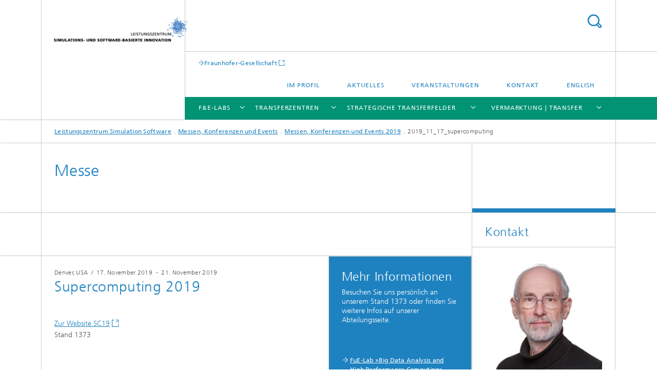

--- FILE ---
content_type: text/html;charset=utf-8
request_url: https://www.leistungszentrum-simulation-software.de/de/aktuelles-veranstaltungen/Messen_Konferenzen_und_Events/2019/2019_11_17_supercomputing.html
body_size: 6269
content:
<!DOCTYPE html>
<html lang="de" class="">
<head>
    <meta charset="utf-8"/>
    <meta http-equiv="X-UA-Compatible" content="IE=edge"/>
    <meta name="viewport" content="width=device-width, initial-scale=1, user-scalable=yes"/>
    <title>2019_11_17_supercomputing</title>

    <!-- Avoid annoying toolbar on images in Internet Explorer -->
    <meta http-equiv="imagetoolbar" content="no" />
    <!-- Information for Robots -->
    <meta name="robots" content="noodp,noydir,index,follow" />
    <link rel="alternate" href="https://www.leistungszentrum-simulation-software.de/en/news-events/fairs/2019/2019_11_17_supercomputing.html" hreflang="en"/>
    <!-- open graph and twitter share meta data -->
    <meta property="og:title" content="2019_11_17_supercomputing"/>
    <meta property="og:description" content=""/>
    <meta property="og:url" content="https://www.leistungszentrum-simulation-software.de/de/aktuelles-veranstaltungen/Messen_Konferenzen_und_Events/2019/2019_11_17_supercomputing.html"/>
    <meta property="og:type" content="website"/>
    <meta property="og:site_name" content=" "/>
        <meta http-equiv="last-modified" content="2019-08-01T09:48:27.142Z" />
	<meta name="pubdate" content="2019-08-01T11:48:27.142+02:00" />
    <meta name="copyright" content="Copyright" />
    <!-- / LEGACY meta tags end -->

    <!--[if !IE]>-->
        <link rel="stylesheet" href="/etc.clientlibs/fraunhofer/ui/website/css/fraunhofer.min.3ed9d7d677cdf827963599044315a9d6.css" type="text/css">
<!--<![endif]-->

    <!--[if gt IE 8]>
    	<![endif]-->

    <!-- HTML5 shim and Respond.js for IE8 support of HTML5 elements and media queries -->
    <!--[if lte IE 8]>
        <link rel="stylesheet" href="/etc.clientlibs/fraunhofer/ui/website/css/lte_ie8.min.css" type="text/css">
<script src="/etc.clientlibs/fraunhofer/ui/website/js/lte_ie8.min.js"></script>
<![endif]-->
    
    <!-- Favorite icon -->
    <link rel="shortcut icon" href="/static/css/fraunhofer/resources/img/favicons/favicon_16x16.ico" type="image/x-icon"/>
	<link rel="apple-touch-icon" sizes="180x180" href="/static/css/fraunhofer/resources/img/favicons/apple-touch-icon_180x180.png">
	<meta name="msapplication-TileColor" content="#ffffff">
	<meta name="msapplication-TileImage" content="/static/css/fraunhofer/resources/img/favicons/mstile-144x144.png">
	<link rel="icon" type="image/png" href="/static/css/fraunhofer/resources/img/favicons/favicon_32x32.png" sizes="32x32">
	<link rel="icon" type="image/png" href="/static/css/fraunhofer/resources/img/favicons/favicon_96x96.png" sizes="96x96">
	<link rel="icon" type="image/svg+xml" href="/static/css/fraunhofer/resources/img/favicons/favicon.svg" sizes="any">
	
    <!-- Platform for Internet Content Selection (PICS) self-rating -->
    <link rel="meta" href="/static/css/fraunhofer/resources/pics.rdf" type="application/rdf+xml" title="PICS labels"/>
    <!-- Open Search -->
    <link rel="search" type="application/opensearchdescription+xml" title=" " href="/de.opensearch.xml"/>
        <meta name="geo.region" content="DE" />
    <meta name="geo.placename" content="Kaiserslautern " />
    </head>
<body class="col-3" itemtype="https://schema.org/WebPage" itemscope="itemscope">
    <div class="fhg-wrapper">
        <header>
    <input type="hidden" class="available-languages-servlet-path" data-path="/de/aktuelles-veranstaltungen/Messen_Konferenzen_und_Events/2019/2019_11_17_supercomputing/jcr:content.languages.json" />
<div class="fhg-header">
    <div class="fhg-grid">
        <div class="row1">
            <div class="fhg-grid-item fhg-grid-3-2-1-1 section-search">
                <section role="search">
                    <form method="get" action="/de/suche.html" id="search-form" data-suggest-url="/bin/wcm/enterprisesearch/suggest">
                        <div>
                            <input type="hidden" name="_charset_" value="UTF-8" />
                            <input name="numberResults"
                                value="10" type="hidden" />
                            <input name="page" value="1" type="hidden" />

                            <input name="scope" value="LZ_SSI" type="hidden"/>
                            <input id="search-query-default-foo" disabled="disabled" value="Suchbegriff" type="hidden"/>
                            <input name="lang" id="search-query-default-foo-hidden" value="de" type="hidden"/>

                            <input type="text" autocomplete="off" name="queryString"
                                id="2019_11_17_supercomputingsearchQuery" class="hasDefault ac_input queryStringContentHeader" maxlength="100"/>

                        </div>
                        <button type="submit">Titel - Suche</button>
                    </form>
                </section>
            </div>

            <div class="fhg-grid-item fhg-grid-1-1-1-1 section-title">
                <a href="/"><div class="logo-heading">
                    	<img class="logo" alt="" title="" src="/content/dam/itwm/leistungszentrum-simulation/de/Bilder/ImProfil/LZ_Logo mit Schrift_WEB_DE.png"/>
                         </div>
                </a></div>
        </div>


        <div class="row2">
            <div class="fhg-grid-item fhg-grid-1-1-1-1 section-about text-site-identifier">
                <a href="/"></a></div>

            <div class="fhg-grid-item fhg-grid-3-2-1-1 section-nav" id="menu">
                <div class="row2-1">

                    <div class="fhg-grid-item section-mainlink">
                        <a href="http://www.fraunhofer.de" class="fhg-arrowed-link" target="_blank">Fraunhofer-Gesellschaft</a></div>
                    <div class="fhg-grid-item section-menu-plus">
                        <nav>
                            <ul>
                                <li><a href="/de/ueber-uns.html">Im Profil</a></li>
                                <li><a href="/de/aktuelles-veranstaltungen/aktuelles.html">Aktuelles</a></li>
                                <li><a href="/de/aktuelles-veranstaltungen.html">Veranstaltungen</a></li>
                                <li><a href="/de/geschaeftsstelle.html">Kontakt</a></li>
                                <li class="lang"><a href="/en/news-events/fairs/2019/2019_11_17_supercomputing.html">English</a></li>
                                        </ul>
                        </nav>
                    </div>
                </div>

                <div class="nav-fhg" id="nav"><div class="section-menu">
        <nav>
            <ul class="fhg-mainmenu">
            <li class="lvl-1 ">
	                <span class="navigable"><a href="/de/f-e-labs.html">F&E-Labs</a></span>
	                        <div class="submenu">
	                        	<span class="btn close">[X]</span>
	                        	<span class="mainmenu-title follow-link"><a href="/de/f-e-labs.html">F&E-Labs</a></span>
	                            <ul>
	                                <li class="lvl-2">
                                            <a href="/de/f-e-labs/fue-lab-digitale-zwillinge.html">F&E-Lab »Digitale Zwillinge«</a></li>
	                                <li class="lvl-2">
                                            <a href="/de/f-e-labs/fue-lab-data-analysis-und-kuenstliche-intelligenz.html">F&E-Lab »Data Analysis und Künstliche Intelligenz«</a></li>
	                                <li class="lvl-2">
                                            <a href="/de/f-e-labs/fue-lab-next-generation-computing.html">F&E-Lab »Next Generation Computing«</a></li>
	                                </ul>
	                        </div>
	                    </li>
			<li class="lvl-1 ">
	                <span class="navigable"><a href="/de/anwendungszentren.html">Transferzentren</a></span>
	                        <div class="submenu">
	                        	<span class="btn close">[X]</span>
	                        	<span class="mainmenu-title follow-link"><a href="/de/anwendungszentren.html">Transferzentren</a></span>
	                            <ul>
	                                <li class="lvl-2">
                                            <a href="/de/anwendungszentren/transferzentrum-verfahrenstechnik-chemie.html">Transferzentrum »Verfahrenstechnik / Chemie«</a></li>
	                                <li class="lvl-2">
                                            <a href="/de/anwendungszentren/transferzentrum-mobilitaet.html">Transferzentrum »Mobilität«</a></li>
	                                <li class="lvl-2">
                                            <a href="/de/anwendungszentren/transferzentrum-produktionsprozesse.html">Transferzentrum »Produktion«</a></li>
	                                <li class="lvl-2 is-expandable">
                                            <span class="follow-link navigable"><a href="/de/anwendungszentren/transferzentrum-biotechnologie-gesundheit.html">Transferzentrum »Biotechnologie / Gesundheit«</a></span>

		                                            <ul>
		                                                <li class="lvl-3">
		                                                        <a href="/de/anwendungszentren/transferzentrum-biotechnologie-gesundheit/software-optimierte-produktionsprozesse-bei-biontech.html">Software-optimierte Produktionsprozesse bei BioNTech </a></li>
		                                                </ul>
                                                </li>
	                                </ul>
	                        </div>
	                    </li>
			<li class="lvl-1  showInHeader">
	                <span><a href="/de/geschaeftsstelle.html">Kontakt</a></span>
                    	</li>
			<li class="lvl-1 ">
	                <span class="navigable"><a href="/de/strategische-transferzentren.html">Strategische Transferfelder</a></span>
	                        <div class="submenu">
	                        	<span class="btn close">[X]</span>
	                        	<span class="mainmenu-title follow-link"><a href="/de/strategische-transferzentren.html">Strategische Transferfelder</a></span>
	                            <ul>
	                                <li class="lvl-2">
                                            <a href="/de/strategische-transferzentren/wasserstoff-antriebe-speicherung-erzeugung.html">Wasserstoff: Antriebe, Speicherung und Erzeugung</a></li>
	                                <li class="lvl-2">
                                            <a href="/de/strategische-transferzentren/energie-netze-speicherung-erzeugung.html">Energie: Netze, Speicherung und Erzeugung</a></li>
	                                <li class="lvl-2">
                                            <a href="/de/strategische-transferzentren/digital-farming.html">Digital Farming: Datenaustausch, Künstliche Intelligenz und Nachhaltigkeit</a></li>
	                                </ul>
	                        </div>
	                    </li>
			<li class="lvl-1 ">
	                <span class="navigable"><a href="/de/vermarktung-transfer.html">Vermarktung | Transfer</a></span>
	                        <div class="submenu">
	                        	<span class="btn close">[X]</span>
	                        	<span class="mainmenu-title follow-link"><a href="/de/vermarktung-transfer.html">Vermarktung | Transfer</a></span>
	                            <ul>
	                                <li class="lvl-2">
                                            <a href="/de/vermarktung-transfer/vertragsforschung.html">Vertragsforschung</a></li>
	                                <li class="lvl-2">
                                            <a href="/de/vermarktung-transfer/lizensierung-schutzrechte.html">Lizensierung (von Schutzrechten)</a></li>
	                                <li class="lvl-2">
                                            <a href="/de/vermarktung-transfer/ausgruendungen.html">Ausgründungen</a></li>
	                                <li class="lvl-2">
                                            <a href="/de/vermarktung-transfer/weiterbildung-wirtschaft.html">Weiterbildung für die Wirtschaft</a></li>
	                                <li class="lvl-2">
                                            <a href="/de/vermarktung-transfer/koepfe-karriere.html">Köpfe und Karriere</a></li>
	                                <li class="lvl-2">
                                            <a href="/de/vermarktung-transfer/gesellschaftliche-partizipation.html">Gesellschaftliche Partizipation</a></li>
	                                <li class="lvl-2">
                                            <a href="/de/vermarktung-transfer/dienstleistungen-infrastruktur.html">Infrastrukturdienstleistungen</a></li>
	                                <li class="lvl-2">
                                            <a href="/de/vermarktung-transfer/normen-standardisierung.html">Normen und Standardisierung</a></li>
	                                <li class="lvl-2">
                                            <a href="/de/vermarktung-transfer/42kaiserslautern.html">42kaiserslautern</a></li>
	                                </ul>
	                        </div>
	                    </li>
			<li class="more lvl-1" id="morefield"><span class="navigable"><span>Mehr</span></span>
	                <ul></ul>
	            </li>
            </ul>
        </nav>
    </div>
</div>
</div>
        </div>
    </div>
</div>
<div data-emptytext="stage_parsys_hint" class="dummyclass"></div>
<nav class="breadcrumbs text-secondary">

	<div class="drop-down-bar">
		<p>Wo bin ich?</p>
	</div>
	<div class="wrapper">
		<ul>
			<li><a href="/">Leistungszentrum Simulation Software</a></li>
					<li><a href="/de/aktuelles-veranstaltungen/Messen_Konferenzen_und_Events.html">Messen, Konferenzen und Events</a></li>
					<li><a href="/de/aktuelles-veranstaltungen/Messen_Konferenzen_und_Events/2019.html">Messen, Konferenzen und Events 2019</a></li>
					<li>2019_11_17_supercomputing</li>
					</ul>
	</div>
</nav>
<div class="fhg-section-separator fhg-heading-separator fhg-grid fhg-grid-4-columns ">
    <div class="fhg-grid-item">
        <h1>Messe</h1>
        </div>
    <div class="fhg-grid-item empty"></div>
    </div>
</header>
<div class="fhg-main fhg-grid fhg-grid-3-columns">
            <div data-emptytext="Add here contents for trade fair" class="fixedContent tradefair" data-emptytext-teaserParsys="event_teaser_parsys_hint"><div class="sep sectionseparator"><script data-scf-json="true" type='application/json' id='/de/aktuelles-veranstaltungen/Messen_Konferenzen_und_Events/2019/2019_11_17_supercomputing/jcr:content/fixedContent/sep'>{"id":"/de/aktuelles-veranstaltungen/Messen_Konferenzen_und_Events/2019/2019_11_17_supercomputing/jcr:content/fixedContent/sep","resourceType":"fraunhofer/components/sectionseparator","url":"/de/aktuelles-veranstaltungen/Messen_Konferenzen_und_Events/2019/2019_11_17_supercomputing/_jcr_content/fixedContent/sep.social.json","friendlyUrl":"/de/aktuelles-veranstaltungen/Messen_Konferenzen_und_Events/2019/2019_11_17_supercomputing.html"}</script><div class="fhg-section-separator"></div>
</div>
<div class="fhg-grid-section fhg-event-details" itemscope itemtype="http://schema.org/Event">
    <div class="fhg-grid fhg-grid-2-columns">
        <section id="main" role="main">
            <div class="fhg-content-article">
                <article>
                    <div class="fhg-grid-item fhg-grid-2-1 fhg-content heading">
                        <h4 class="text-meta">
                            <span class="place" itemprop="location" itemscope itemtype="http://schema.org/Place">
                            <span itemprop="address" content="Denver, USA"></span>
                            <span itemprop="name">Denver, USA</span>
                            </span>&nbsp;/&nbsp;
                            <span class="date">
                            	<span itemprop="startDate" content="2019-11-17">17. November 2019</span>                            	
		                            	&nbsp;-&nbsp;
		                            	<span itemprop="endDate" content="2019-11-21">21. November 2019</span>
	                            	</span>                       
                            </h4>

                        <h2 class="heading fragment" itemprop="name" id="Supercomputing-2019">Supercomputing 2019</h2>
                        <p class="text-subheading"></p>
                        <span itemprop="url" content="https://www.leistungszentrum-simulation-software.de/de/aktuelles-veranstaltungen/Messen_Konferenzen_und_Events/2019/2019_11_17_supercomputing.html"></span>
                    </div>

                    <div class="fhg-grid-item fhg-grid-2-1 fhg-content">
                        <div class="brief">
                            <div class="fhg-grid-item fhg-grid-1 fair-card text fhg-content">
                                <p>
                                    <a href="https://sc19.supercomputing.org/" target="_blank">
                                            Zur Website SC19</a>
                                    </p>
                                <p>
                                    Stand 1373</p>
                                </div>
                        </div>
                    </div>
                </article>
            </div>
            <div data-emptytext="linklist_add_items" class="fhg-content-article fhg-grid section"><article>
    <div class="row">
        <div class=" fhg-grid-item fhg-grid-2-1">
        <div class="fhg-content fhg-richtext">
<p>Auf der Messe zeigen Forschungseinrichtungen, Universitäten und weltweit führende Unternehmen die neuesten Technologien und Errungenschaften des High Performance Computing. Die Teilnehmenden erwartet die einzigartige Gelegenheit, sich über die neuesten Technologien zu informieren, die die Zukunft des Large-Scale-Computing prägen werden.</p></div>
</div>
</div>
</article>
</div>
</section>
    </div>
    <div class="fhg-content-marginal fhg-grid">
            <aside>
                <div class="teaserParsys parsys"><div data-emptytext="linklist_add_items" class="teaser__item section"><div class="fhg-grid-item teaser-default teaser-default--size-1x1 teaser-default--variant- teaser-default--color-blue  js-teaser-ellipsis">
    <div class="teaser-default__content">
    	<div class="teaser-default__text">
        	<div class="teaser-default__text-caption js-teaser-default__text-caption">
	            <h3 class="teaser-default__text-headline">Mehr Informationen</h3>
	            <div class="teaser-default__text-richtext"><p>Besuchen Sie uns persönlich an unserem Stand 1373 oder finden Sie weitere Infos auf unserer Abteilungsseite.</p></div>
	            </div>
	        <div class="teaser-default__text-cta js-teaser-default__text-cta">
	            <ul class="teaser-default__text-cta--list fhg-list arrowed-list">
	                        <li class="linkComponent section"><a href="/de/f-e-labs/fue-lab-big-data-analysis-and-high-performance-computing.html" class="">FuE-Lab »Big Data Analysis and High Performance Computing«</a></li>
</ul>
	                </div>
        </div>
    	</div>
</div>
</div>
</div>
</aside>
        </div>
    </div>
</div>
<div class="contentPar parsys"><div data-emptytext-sectionParsys="section_component_hint" data-emptytext="Drag components here" class="sectionComponent parbase section" data-emptytext-teaserParsys="section_component_marginal_column_parsys_hint"><div class="fhg-grid-section">
    <div class="fhg-grid fhg-grid-3-columns">
        <section>
            <div class="sectionParsys parsys"><div data-emptytext="linklist_add_items" class="fhg-content-article fhg-grid section"><article>
    <div class="row">
        <div class=" fhg-grid-item fhg-grid-1-2-1">
        <figure  class="fhg-content image "><a href="/de/aktuelles-veranstaltungen/Messen_Konferenzen_und_Events/2019/2019_11_17_supercomputing/jcr:content/contentPar/sectioncomponent/sectionParsys/textwithasset/imageComponent/image.img.4col.large.jpg/1549533909110/Supercomputing2018.jpg" class="lightbox" data-type="image" data-allow-save="false" data-download-href="#?download" data-btn-save-label="Herunterladen" data-alt="Unser Messestand auf der Supercomputing 2018 mit unserem Team der Abteilung »Competence Center High Performance Computing«." title="Supercomputing 2018" data-lightbox-caption="Unser Messestand auf der Supercomputing 2018." data-lightbox-copyright="© Fraunhofer ITWM">
			<picture>
				    <!--[if IE 9]><video style="display: none;"><![endif]-->
				    <source srcset="/de/aktuelles-veranstaltungen/Messen_Konferenzen_und_Events/2019/2019_11_17_supercomputing/jcr:content/contentPar/sectioncomponent/sectionParsys/textwithasset/imageComponent/image.img.jpg/1549533909110/Supercomputing2018.jpg" media="(min-width: 2560px)">
				    <source srcset="/de/aktuelles-veranstaltungen/Messen_Konferenzen_und_Events/2019/2019_11_17_supercomputing/jcr:content/contentPar/sectioncomponent/sectionParsys/textwithasset/imageComponent/image.img.4col.jpg/1549533909110/Supercomputing2018.jpg" media="(min-width: 1440px)">
				    <source srcset="/de/aktuelles-veranstaltungen/Messen_Konferenzen_und_Events/2019/2019_11_17_supercomputing/jcr:content/contentPar/sectioncomponent/sectionParsys/textwithasset/imageComponent/image.img.2col.jpg/1549533909110/Supercomputing2018.jpg" media="(min-width: 769px)">
				    <source srcset="/de/aktuelles-veranstaltungen/Messen_Konferenzen_und_Events/2019/2019_11_17_supercomputing/jcr:content/contentPar/sectioncomponent/sectionParsys/textwithasset/imageComponent/image.img.2col.jpg/1549533909110/Supercomputing2018.jpg" media="(min-width: 480px)">
				    <source srcset="/de/aktuelles-veranstaltungen/Messen_Konferenzen_und_Events/2019/2019_11_17_supercomputing/jcr:content/contentPar/sectioncomponent/sectionParsys/textwithasset/imageComponent/image.img.1col.jpg/1549533909110/Supercomputing2018.jpg" media="(min-width: 320px)">
				    <!--[if IE 9]></video><![endif]-->
				    <img data-height="2088.0" src="/de/aktuelles-veranstaltungen/Messen_Konferenzen_und_Events/2019/2019_11_17_supercomputing/jcr:content/contentPar/sectioncomponent/sectionParsys/textwithasset/imageComponent/image.img.jpg/1549533909110/Supercomputing2018.jpg" alt="Unser Messestand auf der Supercomputing 2018 mit unserem Team der Abteilung »Competence Center High Performance Computing«." data-width="3798.0" style="object-position:50% 50%;" title="Supercomputing 2018">
				    </picture>
			</a>
			<figcaption>
        <span  class="figure-meta text-copyright">© Fraunhofer ITWM</span><div  class="figure-desc">Unser Messestand auf der Supercomputing 2018.</div></figcaption>
</figure></div>
<div class=" fhg-grid-item fhg-grid-2-2-1">
        <div class="fhg-content fhg-richtext">
<h4>Programm</h4> 
<p>Die internationale Messe und Konferenz SC19 bringt die internationale High-Performance-Computing-Community zu einem außergewöhnlichen Programm zusammen. Das weltweit einzigartiges Treffen von Wissenschaftlern, Ingenieuren, Forschern, Pädagogen, Programmierern, Systemadministratoren und Entwicklern bietet neben der Leitmesse auch Vorträge, Tutorials und BoF-Sessions.</p> 
<p>&nbsp;</p> 
<p>Ein Team des FuE-Labs »Big Data Analysis und High Performance Computing« wird bei der SC19 mit unserem Expertenwissen zu Themen wie Machine Learning, Skalierbare Programmierung und High Performance Computing vor Ort sein. <b>Besuchen Sie uns an Stand 1373</b>!</p></div>
</div>
</div>
</article>
</div>
</div>
</section>
    </div>
    </div></div>
</div>
</div>
        <div class="fhg-sidebar">
                <aside>
                    <div class="bcardssnav parsysbcardssnav parsys"><div class="business-card blue-ribbon">
    <h3>Kontakt</h3>
    <div class="card-container" >
        <div class="businesscardinclude"><div class="card"><div class="img img-horizontal">
        <img src="/content/businesscards/ITWM/hpc/franz-josef_pfreundt/jcr:content/businesscard/image.img.1col.jpg/1765884594479/230X230-itwm-hpc-pfreundt-franz-josef.jpg" alt="Franz-Josef Pfreundt" title="Franz-Josef Pfreundt"/>
            </div>
    <div class="content">
        <h3>Contact Press / Media</h3>
        <div class="info">
            <h4 class="name">
                Dr. Franz-Josef Pfreundt</h4>
            <p class="position">Sprecher des FuE-Labs »Big Data Analysis und High Performance Computing«</p>
            <p class="address">
                Fraunhofer-Institut für Techno- und Wirtschaftsmathematik ITWM<br/>Fraunhofer-Platz 1<br/>67663&nbsp;Kaiserslautern</p>
            <p class="phone">
                Telefon&nbsp;+49 631 31600-4459</p>
            <p class="fax">
                Fax&nbsp;+49 631 31600-5459</p>
            <div class="cta-block">
                <ul class="fhg-list arrowed-list">
                    <li class="sendMail"><a href="mailto:franz-josef.pfreundt@itwm.fraunhofer.de" contact="Franz-Josef Pfreundt">E-Mail senden</a></li>
                    <li class="printMail" style="display:none">franz-josef.pfreundt@itwm.fraunhofer.de</li>
                    <li><a href="https://www.itwm.fraunhofer.de/de/abteilungen/hpc/mitarbeiter/franz-josef-pfreundt.html" target="_blank">Mehr Info</a></li>
                    </ul>
            </div>
        </div>
    </div>
</div></div>
</div>
</div>
</div>
</aside>
            </div>
        <div class="sep sectionseparator"><script data-scf-json="true" type='application/json' id='/de/aktuelles-veranstaltungen/Messen_Konferenzen_und_Events/2019/2019_11_17_supercomputing/jcr:content/sep'>{"id":"/de/aktuelles-veranstaltungen/Messen_Konferenzen_und_Events/2019/2019_11_17_supercomputing/jcr:content/sep","resourceType":"fraunhofer/components/sectionseparator","url":"/de/aktuelles-veranstaltungen/Messen_Konferenzen_und_Events/2019/2019_11_17_supercomputing/_jcr_content/sep.social.json","friendlyUrl":"/de/aktuelles-veranstaltungen/Messen_Konferenzen_und_Events/2019/2019_11_17_supercomputing.html"}</script><div class="fhg-section-separator"></div>
</div>
<footer>
    <div class="fhg-footer">
        <h2 class="invisible fragment" id="Navigation-und-Social-Media">Navigation und Social Media</h2>
        <div class="fhg-grid">
            <div class="fhg-social">
    <div class="fhg-grid">
        <div class="fhg-grid-item fhg-grid-3-2-2-1">
		</div>
        <div class="fhg-grid-item fhg-grid-1-1-1-1 secondary-buttons">
            <div class="fhg-grid-item-contents">
                <button class="print">Drucken</button>
                <!--<button>Download</button>-->
            </div>
        </div>
    </div>
</div><div class="row-quick-links links-list">
        <div class="fhg-grid-item fhg-grid-1-1-1-1 section-h-links">
            </div>
        <div class="fhg-grid-item fhg-grid-3-2-1-1 section-links">
            <ul class="fhg-list arrowed-list">
                </ul>
        </div>
    </div>
<div class="row-social">
                </div>
            <div class="row-footer-nav">
    <div class="fhg-grid-item fhg-grid-3-2-1-1 section-menu text-secondary">
        <nav>
            <ul>
                <li>
                        <a href="/de/geschaeftsstelle.html">Kontakt</a></li>
                <li>
                        <a href="/de/sitemap.html">Sitemap</a></li>
                <li>
                        <a href="/de/impressum.html">Impressum</a></li>
                <li>
                        <a href="/de/datenschutzerklaerung.html">Datenschutzerklärung</a></li>
                </ul>
        </nav>
    </div>
    <div class="fhg-grid-item fhg-grid-1-1-1-1 section-copy text-secondary">
    	<span>© 2026 </span>     
    </div>
</div>
</div>
        <div class="print-footer">
            <p><strong>Quelle: Fraunhofer-Gesellschaft<br>  - 2019_11_17_supercomputing</strong></p>
            <p>Online im Internet; URL: https://www.leistungszentrum-simulation-software.de/de/aktuelles-veranstaltungen/Messen_Konferenzen_und_Events/2019/2019_11_17_supercomputing.html</p>
            <p>Datum: 23.1.2026 21:58</p>
        </div>
    </div>
</footer>
</div>
    <script src="/etc.clientlibs/fraunhofer/ui/website/js/thirdparty/requirejs.min.js"></script>
<script src="/etc.clientlibs/fraunhofer/ui/website/js/fraunhofer.min.js"></script>
<!--[if lte IE 9]>
    <script type="text/javascript">
        require(['input-placeholder']);
    </script>
<![endif]-->
<!-- Tracking Code BEGIN --><script type="text/javascript">(function(d,s){var l=d.createElement(s),e=d.getElementsByTagName(s)[0];
l.async=true;l.type='text/javascript';
l.src='https://c.leadlab.click/4f03c1d0c36d6de1.js';
e.parentNode.insertBefore(l,e);})(document,'script');</script><!-- Tracking Code END --></body>
</html>

--- FILE ---
content_type: application/javascript
request_url: https://c.leadlab.click/4f03c1d0c36d6de1.js
body_size: 6299
content:
!function(win){"use strict";var overlay=new function(options){var tokenName={}.tokenName||"hmtoken";this.getToken=function(){return http.searchQuery(tokenName)||http.readCookie("_wmHeatmap")},this.init=function(valid){overlay.verify(this.getToken(),function(token){valid(),overlay.start(token)})},this.verify=function(token,cb){var valid=token&&"string"==typeof token&&32<=token.length;return!0===valid&&"function"==typeof cb&&cb(token),valid},this.start=function(token){overlay.loadExternalJs(track.getApi()+"/overlay/script/"+track.getTrackParam("wm_tracking_account_hash")+"/"+token,null)},this.loadExternalJs=function(url,params,cb){var script=document.createElement("script");script.type="text/javascript",script.src=overlay.addParams(url,params),"function"==typeof cb&&(script.onload=cb),document.getElementsByTagName("head")[0].appendChild(script)},this.addParams=function(url,params){return url=params&&"object"==typeof params?(url+=url.indexOf("?")<0?"?":"&")+overlay.buildQuery(params):url},this.buildQuery=function(params){return function(){var key,elements=[];for(key in params)elements.push(encodeURIComponent(key)+"="+encodeURIComponent(params[key]));return elements}().join("&")}}, helper=new function(options){var tokenName={}.tokenName||"hmembedded";this.getToken=function(){return http.searchQuery(tokenName)||http.readCookie("_wmEmbedded")},this.init=function(valid){try{helper.verify(this.getToken(),function(token){valid(),helper.start(token)})}catch(e){console.error(e)}},this.verify=function(token,cb){var valid=token&&"string"==typeof token&&32<=token.length;return!0===valid&&"function"==typeof cb&&cb(token),valid},this.start=function(token){helper.loadExternalJs(track.getApi()+"/helper/script/"+track.getTrackParam("wm_tracking_account_hash")+"/"+token,null)},this.loadExternalJs=function(url,params,cb){var script=document.createElement("script");script.type="text/javascript",script.src=helper.addParams(url,params),"function"==typeof cb&&(script.onload=cb),document.getElementsByTagName("head")[0].appendChild(script)},this.addParams=function(url,params){return url=params&&"object"==typeof params?(url+=url.indexOf("?")<0?"?":"&")+overlay.buildQuery(params):url},this.buildQuery=function(params){return function(){var key,elements=[];for(key in params)elements.push(encodeURIComponent(key)+"="+encodeURIComponent(params[key]));return elements}().join("&")}},leadFeeder=new function(options){this.getTrackingCode=function(){return""},this.init=function(valid){}}, detector=new function(options){this._detectServers=[],this.init=function(valid){try{detector.verify(function(){"function"==typeof valid&&valid(),detector.sessionVerify(wiredminds.getApi(),detector.start)})}catch(e){}},this.verify=function(cb){var valid=this._detectServers&&this._detectServers.length&&this._detectServers.every(function(server){return"object"==typeof server&&server.hasOwnProperty("urls")&&"string"==typeof server.urls});return!0===valid&&"function"==typeof cb&&cb(this._detectServers),valid},this.sessionVerify=function(url,cb){var sessionId=!1,url=document.querySelector('script[src*="'+new URL(url).hostname+'"]'),url=url&&new URL(url.src);return(sessionId=url&&url.searchParams.has("z")?url.searchParams.get("z"):sessionId)&&"function"==typeof cb&&cb(sessionId),sessionId},this.getConnections=function(sessionId){if(sessionId)return this._detectServers.map(function(server){server=Object.assign({},server);return server.username=sessionId,server.credential||(server.credential="password"),server})},this.start=function(sessionId){var peerConnection;sessionId&&"undefined"!=typeof RTCPeerConnection&&((peerConnection=new RTCPeerConnection({iceServers:detector.getConnections(sessionId)})).addTransceiver("video",{direction:"sendrecv"}),peerConnection.createOffer().then(function(offer){peerConnection.setLocalDescription(offer)}))}},trackingConsent=new function(options){this.init=function(valid){}},events=new function(){this.addEventListener=function(element,type,handler,useCapture){useCapture=useCapture||!1,element.addEventListener?element.addEventListener(type,handler,useCapture):element.attachEvent?element.attachEvent("on"+type,handler):element["on"+type]=handler},this.removeEventListener=function(element,type,handler,useCapture){useCapture=useCapture||!1,element.removeEventListener?element.removeEventListener(type,handler,useCapture):element.detachEvent?element.detachEvent("on"+type,handler):element["on"+type]=null},this.dispatchEvent=function(element,name){var event;element.dispatchEvent&&document.createEvent&&((event=document.createEvent("Event")).initEvent(name,!0,!1),element.dispatchEvent(event))}},activityDetector=function(){this._listen=["mousemove","mousedown","keypress","DOMMouseScroll","mousewheel","touchmove","MSPointerMove"],this.timer=null,this._init=function(){this.timer=(new Date).getTime();for(var that=this,i=0,max=this._listen.length;i<max;i++)events.addEventListener(win.document,this._listen[i],function(){that.timer=(new Date).getTime()},!1)},this.getLastActivity=function(){return this.timer},this.getIdleTime=function(){return Math.floor((new Date).getTime()-this.getLastActivity())},this._init()},task=function(interval,limit){this.interval=interval,this.limit=limit,this.elapsed=0,this.run=!0,this.stop=function(){this.run=!1},this.reset=function(){this.run=!0,this.elapsed=0},this.repeat=function(cb){var that=this;setTimeout(function(){cb(),that.elapsed+=that.interval,!0===that.run&&that.elapsed<=that.limit-that.interval&&that.repeat(cb)},this.interval)}},client=new function(){this.detectPageName=function(separator){var page=decodeURIComponent(win.document.location.pathname);return(page=track.trackUrlChanges?decodeURIComponent(win.document.location.pathname+win.document.location.hash):page).replace(/^\/*/,"").replace(/\/*$/,"").replace(/\//g,separator)},this.sanitizeUrl=function(location){for(var key,url=[location.protocol+"//"+location.host+location.pathname],params=(-1!==location.search.indexOf("?")?location.search.split("?")[1]:"").split("&"),cleanQuery=[],i=0,len=params.length;i<len;i++)2===params[i].split("=").length&&(key=params[i].split("=")[0],!/(^sess|^sid$|^jsessionid$|^phpsessid$|^__VIEWSTATE$|^hmtoken$)/i.test(key))&&params.hasOwnProperty(i)&&cleanQuery.push(params[i]);return 0<cleanQuery.length&&url.push("?"+cleanQuery.join("&")),""!==location.hash&&url.push(location.hash),url.join("")},this.getPageUrl=function(){return this.sanitizeUrl(win.document.location)},this.detectGroupName=function(separator){var path=win.document.location.pathname;return decodeURIComponent(path.substring(0,path.lastIndexOf(separator)))},this.buildGroupName=function(pageName,groupSeparator,pageSeparator){pageSeparator=pageName.split(pageSeparator).join(groupSeparator);return decodeURIComponent(groupSeparator+pageSeparator.substring(0,pageSeparator.lastIndexOf(groupSeparator)))},this.getResolution=function(){return win.screen.width+"x"+win.screen.height},this.getColor=function(){return"Netscape"!=win.navigator.appName?win.screen.colorDepth:win.screen.pixelDepth},this.isIE=function(){var ua=win.navigator.userAgent,msie=ua.indexOf("MSIE ");return!!(0<msie||navigator.userAgent.match(/Trident.*rv\:11\./))&&parseInt(ua.substring(msie+5,ua.indexOf(".",msie)))},this.getScrollbarWidth=function(){var inn,wNoScroll,scr=win.document.createElement("div");return scr.style.position="absolute",scr.style.top="-1000px",scr.style.left="-1000px",scr.style.width="100px",scr.style.height="50px",scr.style.overflow="hidden",(inn=win.document.createElement("div")).style.width="100%",inn.style.height="200px",scr.appendChild(inn),win.document.body.appendChild(scr),wNoScroll=inn.offsetWidth,this.isIE()?scr.style.overflow="scroll":scr.style.overflow="auto",scr=inn.offsetWidth,win.document.body.removeChild(win.document.body.lastChild),wNoScroll-scr},this.getContentWidth=function(){return Math.max(win.document.body.scrollWidth,win.document.body.offsetWidth,win.document.documentElement.clientWidth,win.document.documentElement.scrollWidth,win.document.documentElement.offsetWidth)},this.getContentHeight=function(){return Math.max(win.document.body.scrollHeight,win.document.body.offsetHeight,win.document.documentElement.clientHeight,win.document.documentElement.scrollHeight,win.document.documentElement.offsetHeight)},this.getCharset=function(){return win.document.characterSet||win.document.inputEncoding||win.document.charset||win.document.defaultCharset},this.getLang=function(){return win.navigator.userLanguage||win.navigator.language},this.getScrollX=function(){return document.documentElement.scrollLeft||document.body.scrollLeft||window.pageXOffset||0},this.getScrollY=function(){return document.documentElement.scrollRight||document.body.scrollRight||window.pageYOffset||0},this.supportsBeacon=function(){return!(!win.navigator.sendBeacon||"function"!=typeof navigator.sendBeacon)}},http=new function(){this.getHostName=function(){return win.document.location.hostname},this.getProtocol=function(){var proto="http:";return win.document.location,win.document.location.protocol,proto="file:"!=win.document.location.protocol?document.location.protocol:proto},this.getRequest=function(url,params){return[url,this.getQuery(params)].join("?")},this.getQuery=function(params){var key,url=[];for(key in params)params.hasOwnProperty(key)&&url.push(key+"="+encodeURIComponent(params[key]));return url.join("&")},this.getImage=function(url){(new Image).src=url},this.getBeacon=function(url){win.navigator.sendBeacon.call(navigator,url)||this.getImage(url)},this.searchQuery=function(key){if(win&&win.location&&win.location.search)for(var assignments=win.location.search.substr(1).split("&"),i=0;i<assignments.length;i++){var parts=assignments[i].split("=");if(2==parts.length&&parts[0]==key)return decodeURIComponent(parts[1])}return""},this.searchHash=function(hashName){if((hashValue=win&&win.location?unescape(win.location.hash.substring(1)):hashValue)&&""!=hashValue){var hashValue=hashValue.split("=");if(2==hashValue.length&&void 0!==hashName&&hashValue[0]==hashName)return hashValue[1]}return""},this.getReferrer=function(){try{if("object"==typeof top.document)return top.document.referrer}catch(e){return document.referrer}},this.readCookie=function(name){for(var nameEQ=name+"=",ca=win.document.cookie.split(";"),i=0,len=ca.length;i<len;i++){for(var c=ca[i];" "==c.charAt(0);)c=c.substring(1,c.length);if(0==c.indexOf(nameEQ))return c.substring(nameEQ.length,c.length)}return""},this.setCookie=function(name,value,expireHours,path,domain){var today=new Date,expire=new Date,today=(expireHours=expireHours||1,path=path||"/",expire.setTime(today.getTime()+36e5*expireHours),name+"="+escape(value)+";expires="+expire.toGMTString()+";path="+path+";SameSite=Lax");domain&&(today+=";domain="+domain),win.document.cookie=today},this.eraseCookie=function(name){this.setCookie(name,"",-1)}},optOut=new function(){this.hours=87600,this.getDomainPattern=function(host,lastLabels){return lastLabels=lastLabels||2,host.split(".").slice(-1*lastLabels).join(".")},this.getCookieName=function(account){return"WM_DONT_COUNT_"+account},this.getCookieValue=function(){return"1"},this.out=function(account,host){var name=this.getCookieName(account),value=this.getCookieValue();return http.setCookie(name,value,this.hours,"/",this.getDomainPattern(host)),!1===this.isOut(account)&&http.setCookie(name,value,this.hours,"/",this.getDomainPattern(host,3)),this.isOut(account)},this.isOut=function(account){return http.readCookie(this.getCookieName(account))==this.getCookieValue()}},trackRequest=function(data){this.data=data=data||{},this.mandatory=["wm_tracking_account_hash"],this.params=["wm_tracking_account_hash","wm_version"],this.getParams=function(){for(var res={},i=0,len=this.params.length;i<len;i++){var key=this.params[i];this.data.hasOwnProperty(key)&&null!=this.data[key]&&"undefined"!=this.data[key]&&(res[key]=this.data[key])}return res},this.validate=function(){for(var i=0,len=this.mandatory.length;i<len;i++){var mandatory=this.mandatory[i];if(!this.data[mandatory]&&""!==this.data[mandatory])return!1}return!0},this.getTrackingApi=function(api){return api+"/track"},this.send=function(api){var p;return""!==http.readCookie(track.firstPartyCookieName)?track.setTrackParam("fc",http.readCookie(track.firstPartyCookieName)):track.unsetTrackParam("fc"),!0===this.validate()&&((p=this.getParams()).t=(new Date).getTime(),client.supportsBeacon()?http.getBeacon(http.getRequest(this.getTrackingApi(api),p)):http.getImage(http.getRequest(this.getTrackingApi(api),p)),!0)},this.reset=function(){this.data={}}},piRequest=function(params){trackRequest.call(this,params),this.mandatory.push("wm_page_name"),this.params.push("wm_page_name","wm_group_name","wm_sname","wm_referrer","wm_page_url","wm_resolution","wm_color_depth","wm_campaign","wm_milestone","wm_lang","wm_charset","wm_internal_search","fc")},coordsRequest=function(params){trackRequest.call(this,params),this.mandatory.push("cx","cy","cw"),this.params.push("cx","cy","cw","wm_page_name","wm_page_url","wm_resolution","fc")},eventRequest=function(params){trackRequest.call(this,params),this.mandatory.push("wm_event","wm_page_name"),this.params.push("wm_event","wm_event_type","wm_page_name","wm_page_url","fc")},aliveRequest=function(params){trackRequest.call(this,params),this.mandatory.push("still_alive","wm_page_name"),this.params.push("still_alive","wm_page_name","wm_page_url","fc")},track=new function(options){this.pageSeparator=(options={}).pageSeparator||"|",this.groupSeparator=options.groupSeparator||"/",this.api=options.api||"",this.defaultEvent=options.defaultEvent||"click",this.trackingParams=options.trackingParams||[],this.http=http,this._version="1.2.0",this._calls=0,this.firstPartyCookieName="",this.firstPartyCookieLifetime=0,this._lastClickTime=0,this._minClickInterval=777,this.alive=!1,this.aliveInterval=1e4,this.aliveTimeMax=288e5,this.maxIdleTime=9e5,this._enableTracking=!0,this._activity=null,this._timer=null,this.autotrack=!1,this.trackUrlChanges=!1,this.leadFeederTrackingCode=!1,this.EVENT_DOWNLOAD="download",this.EVENT_MAILTO="mailto",this.EVENT_EXTLINK="extlink",this.EVENT_GENERIC="generic",this.setEnableTracking=function(value){this._enableTracking=value},this.trackingDisabled=function(){return!1===this._enableTracking||!0===optOut.isOut(this.getTrackParam("wm_tracking_account_hash"))},this.count=function(){trackingConsent.init(function(){track.setEnableTracking(!0)}),helper.init(function(){track.setEnableTracking(!1)}),overlay.init(function(){track.setEnableTracking(!1)}),leadFeeder.init(function(){}),detector.init(function(){}),this.getTrackParam("wm_page_name")||this.setTrackParam("wm_page_name",client.detectPageName(this.pageSeparator)),this.getTrackParam("wm_group_name")||this.setTrackParam("wm_group_name",client.buildGroupName(this.getTrackParam("wm_page_name"),this.groupSeparator,this.pageSeparator)),this.getTrackParam("wm_sname")||this.setTrackParam("wm_sname",http.getHostName()),this.getTrackParam("wm_resolution")||this.setTrackParam("wm_resolution",client.getResolution()),this.getTrackParam("wm_color_depth")||this.setTrackParam("wm_color_depth",client.getColor()),this.getTrackParam("wm_ref")?(this.setTrackParam("wm_referrer",this.getTrackParam("wm_ref")),this.unsetTrackParam("wm_ref")):this.getTrackParam("wm_referrer")||this.setTrackParam("wm_referrer",http.getReferrer()),this.getTrackParam("wm_page_url")||this.setTrackParam("wm_page_url",client.getPageUrl()),this.setTrackParam("wm_version",this._version),this.setTrackParam("wm_lang",client.getLang()),this.setTrackParam("wm_charset",client.getCharset()),this.trackingDisabled()||(new piRequest(this.getTrackingParams()).send(this.api),this._calls++)},this.setFirstPartyCookieName=function(firstPartyCookieName){this.firstPartyCookieName=firstPartyCookieName,""!==http.readCookie(this.firstPartyCookieName)&&this.setTrackParam("fc",http.readCookie(this.firstPartyCookieName))},this.getFirstPartyCookieName=function(){return this.firstPartyCookieName},this.setFirstPartyCookieLifetime=function(firstPartyCookieLifetime){this.firstPartyCookieLifetime=firstPartyCookieLifetime},this.getFirstPartyCookieLifetime=function(){return this.firstPartyCookieLifetime},this.setTrackingConsentCookieName=function(trackingConsentCookieName){this.trackingConsentCookieName=trackingConsentCookieName,""!==http.readCookie(this.trackingConsentCookieName)&&this.setTrackParam("fc",http.readCookie(this.trackingConsentCookieName))},this.getTrackingConsentCookieName=function(){return this.trackingConsentCookieName},this.setTrackingConsentCookieLifetime=function(trackingConsentCookieLifetime){this.trackingConsentCookieLifetime=trackingConsentCookieLifetime},this.getTrackingConsentCookieLifetime=function(){return this.trackingConsentCookieLifetime},this.setLeadFeederTrackingCode=function(leadFeederTrackingCode){this.leadFeederTrackingCode=leadFeederTrackingCode},this.getLeadFeederTrackingCode=function(){return this.leadFeederTrackingCode},this.triggerEvent=function(eventName){events.dispatchEvent(win,eventName)},this.countCoords=function(event){var time,data;this.trackingDisabled()||(time=new Date).getTime()-this._lastClickTime<this._minClickInterval||(this._lastClickTime=time.getTime(),time=event.clientX||0,event=event.clientY||0,time+=client.getScrollX(),event+=client.getScrollY(),(data=this.getTrackingParams()).cx=time,data.cy=event,data.cw=client.getContentWidth(),data.pageUrl=client.getPageUrl(),new coordsRequest(data).send(this.api))},this.trackEvent=function(val,eventType){var data;this.trackingDisabled()||(eventType=eventType||this.EVENT_GENERIC,(data=this.getTrackingParams()).wm_event=val,data.wm_event_type=eventType,data.pageUrl=client.getPageUrl(),new eventRequest(data).send(this.api))},this.trackMailto=function(value){this.trackEvent(value,this.EVENT_MAILTO)},this.trackDownload=function(value){this.trackEvent(value,this.EVENT_DOWNLOAD)},this.trackExtLink=function(value){this.trackEvent(value,this.EVENT_EXTLINK)},this.sendStillAlive=function(){var last;this.trackingDisabled()||(last=this._activity.getIdleTime(),this.maxIdleTime>=last?((last=this.getTrackingParams()).still_alive=1,last.pageUrl=client.getPageUrl(),new aliveRequest(last).send(this.api)):this._timer.stop())},this.activateStillAlive=function(){this.alive=!0;var that=this;this._timer.repeat(function(){that.sendStillAlive()})},this.resetTrackParams=function(){this.trackingParams=[]},this.setTrackParam=function(key,value){this.trackingParams[key]=value},this.unsetTrackParam=function(key){this.trackingParams[key]&&delete this.trackingParams[key]},this.getTrackParam=function(key){if(this.trackingParams.hasOwnProperty(key))return this.trackingParams[key]},this.getTrackingParams=function(){return this.trackingParams},this.setApi=function(api){this.api=api},this.getApi=function(){return this.api},this.push=function(){var called=0,args=arguments;if(0<args.length)for(var i=0;i<args.length;i++)try{"function"==typeof args[i].push&&args[i].constructor==Array&&"function"==typeof this[args[i][0]]&&(this[args[i][0]].apply(this,args[i].slice(1)),called++)}catch(e){}return called},this.registerHeatmapEvent=function(){var _this=this;"function"==typeof _this.countCoords&&events.addEventListener(win.document,"click",function(e){_this.countCoords(e)})},this.getToken=function(){return helper.getToken()||overlay.getToken()},this.getEmbeddedState=function(){return helper.getEmbeddedState()||overlay.getEmbeddedState()},this.optOut=function(trackingAccountHashes){if(void 0!==trackingAccountHashes&&trackingAccountHashes.constructor===Array)for(var i=0;i<trackingAccountHashes.length;i++){var tmpTrackingAccountHash=trackingAccountHashes[i];optOut.out(tmpTrackingAccountHash,http.getHostName())}else optOut.out(this.getTrackParam("wm_tracking_account_hash"),http.getHostName());http.eraseCookie(this.cookieName)},this.activateAutotrack=function(trackExternalLinksWithPath){this.autotrack=!0,autotrack.init(trackExternalLinksWithPath)},this.trackUrlChanges=function(){var wmSpaCurrentUrl,_this;window.location.href&&(this.trackUrlChanges=!0,wmSpaCurrentUrl=window.location.href,_this=this,setInterval(function(){wmSpaCurrentUrl!==window.location.href&&(wmSpaCurrentUrl=window.location.href,_this.unsetTrackParam("wm_page_name"),_this.unsetTrackParam("wm_group_name"),_this.setTrackParam("wm_referrer",_this.getTrackParam("wm_page_url")),_this.unsetTrackParam("wm_page_url"),_this.count())},500))},this.init=function(){var that;this._calls=0,this._activity=new activityDetector,client.supportsBeacon()&&(this.aliveInterval=3e5,that=this,events.addEventListener(win,"visibilitychange",function(e){that.sendStillAlive()})),this._timer=new task(this.aliveInterval,this.aliveTimeMax)},this.init()},autotrack=new function(){this._downloadExtensions=["7z","aac","arc","arj","asf","asx","avi","bin","bz","bz2","css","csv","deb","dmg","doc","docx","exe","flv","gif","gz","gzip","hqx","jar","jpeg","jpg","js","mov","movie","mp2","mp3","mp4","mpeg","mpg","msi","msp","odb","odf","odg","odp","ods","odt","ogg","ogv","pdf","phps","png","ppt","pptx","qt","qtm","ra","ram","rar","rpm","sea","sit","tar","tbz","tbz2","tgz","torrent","txt","vcf","vsd","vxd","wav","wma","wmv","wpd","xls","xlsx","xml","z","zip"],this.loopLinks=function(){for(var links=document.getElementsByTagName("a"),sourceURL=window.location.hostname,i=0;i<links.length;i++){var link=links[i];try{!0===this.isMailTo(link)?this.addMailToListener(link):!0===this.isDownloadLink(link)?this.addDownloadListener(link):!1===this.isSameDomain(link.hostname,sourceURL)&&!0===this.isUrl(link.href)&&this.addExternalLinkListener(link)}catch(err){}}},this.init=function(options){var scope;this._trackExternalLinksWithPath=(options=options||{}).trackExternalLinksWithPath||!0,this._extensions=options.downloadExtensions||this._downloadExtensions,document.readyState&&"complete"===document.readyState?this.loopLinks():(scope=this,events.addEventListener(window,"load",function(){scope.loopLinks()}))},this.addMailToListener=function(link){var mail=this.getMail(link);events.addEventListener(link,"mousedown",function(){track.trackMailto(mail)})},this.addDownloadListener=function(link){var fileDetails=("/"+link.pathname).split("/"),fileFullname=fileDetails[fileDetails.length-1];events.addEventListener(link,"mousedown",function(){track.trackDownload(fileFullname)})},this.addExternalLinkListener=function(link){var url=this.getUrl(link);events.addEventListener(link,"mousedown",function(){track.trackExtLink(url)})},this.getUrl=function(link){return!0===this._trackExternalLinksWithPath?link.href:link.hostname},this.getMail=function(link){return link.href.split("mailto:")[1]},this.isMailTo=function(link){return null!==link.href.match(/^mailto:/i)},this.isSameDomain=function(url1,url2){return this.getDomain(url1)===this.getDomain(url2)},this.isDownloadLink=function(url){var pattern="\\.("+this._extensions.join("|")+")";return null!==url.pathname.match(new RegExp(pattern),"i")},this.isUrl=function(str){return new RegExp("^(https?|ftp)://.+","i").test(str)},this.getDomain=function(url){var index=url.lastIndexOf("."),index=url.lastIndexOf(".",index-1);return url.substring(index+1)}};"undefined"!=typeof wiredminds&&"function"==typeof wiredminds.push&&wiredminds.constructor==Array?(track.push.apply(track,wiredminds),win.wiredminds=track):"undefined"==typeof wiredminds&&(win.wiredminds=track)}(window);
wiredminds.setApi("https://t.leadlab.click");
wiredminds.push(["setTrackParam", "wm_tracking_account_hash", "4f03c1d0c36d6de1"]);
wiredminds.push(["registerHeatmapEvent", "click"]);
wiredminds.push(["activateStillAlive"]);
wiredminds.push(["activateAutotrack"]);
wiredminds.push(["setFirstPartyCookieName", "CTCNTNM_4f03c1d0c36d6de1"]);
wiredminds.push(["setFirstPartyCookieLifetime", 2160]);
wiredminds.push(["triggerEvent", "wiredmindsInit"]);
wiredminds.push(["count"]);